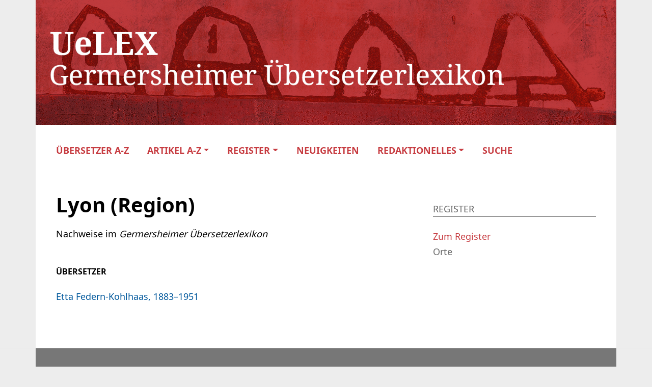

--- FILE ---
content_type: text/html; charset=UTF-8
request_url: https://uelex.de/orte/lyon-region/
body_size: 7835
content:
<!DOCTYPE HTML>
<html lang="de">
<head>
    <meta name="viewport" content="width=device-width">
    <meta charset="UTF-8">
    <link rel="apple-touch-icon" sizes="180x180" href="https://uelex.de/wp-content/themes/oes/assets/images/apple-touch-icon.ico">
    <link rel="icon" type="image/png" sizes="32x32" href="https://uelex.de/wp-content/themes/oes/assets/images/favicon-32x32.ico">
    <link rel="icon" type="image/png" sizes="16x16" href="https://uelex.de/wp-content/themes/oes/assets/images/favicon-16x16.ico">
    <link rel="shortcut icon" type="image/png" href="https://uelex.de/wp-content/themes/oes/assets/images/favicon.ico">
    <title>Lyon (Region)</title><meta name='robots' content='max-image-preview:large' />
	<style>img:is([sizes="auto" i], [sizes^="auto," i]) { contain-intrinsic-size: 3000px 1500px }</style>
	<link rel="alternate" type="application/rss+xml" title="UeLEX &raquo; Lyon (Region) Orte Feed" href="https://uelex.de/orte/lyon-region/feed/" />
<script type="text/javascript">
/* <![CDATA[ */
window._wpemojiSettings = {"baseUrl":"https:\/\/s.w.org\/images\/core\/emoji\/15.1.0\/72x72\/","ext":".png","svgUrl":"https:\/\/s.w.org\/images\/core\/emoji\/15.1.0\/svg\/","svgExt":".svg","source":{"concatemoji":"https:\/\/uelex.de\/wp-includes\/js\/wp-emoji-release.min.js?ver=6.8"}};
/*! This file is auto-generated */
!function(i,n){var o,s,e;function c(e){try{var t={supportTests:e,timestamp:(new Date).valueOf()};sessionStorage.setItem(o,JSON.stringify(t))}catch(e){}}function p(e,t,n){e.clearRect(0,0,e.canvas.width,e.canvas.height),e.fillText(t,0,0);var t=new Uint32Array(e.getImageData(0,0,e.canvas.width,e.canvas.height).data),r=(e.clearRect(0,0,e.canvas.width,e.canvas.height),e.fillText(n,0,0),new Uint32Array(e.getImageData(0,0,e.canvas.width,e.canvas.height).data));return t.every(function(e,t){return e===r[t]})}function u(e,t,n){switch(t){case"flag":return n(e,"\ud83c\udff3\ufe0f\u200d\u26a7\ufe0f","\ud83c\udff3\ufe0f\u200b\u26a7\ufe0f")?!1:!n(e,"\ud83c\uddfa\ud83c\uddf3","\ud83c\uddfa\u200b\ud83c\uddf3")&&!n(e,"\ud83c\udff4\udb40\udc67\udb40\udc62\udb40\udc65\udb40\udc6e\udb40\udc67\udb40\udc7f","\ud83c\udff4\u200b\udb40\udc67\u200b\udb40\udc62\u200b\udb40\udc65\u200b\udb40\udc6e\u200b\udb40\udc67\u200b\udb40\udc7f");case"emoji":return!n(e,"\ud83d\udc26\u200d\ud83d\udd25","\ud83d\udc26\u200b\ud83d\udd25")}return!1}function f(e,t,n){var r="undefined"!=typeof WorkerGlobalScope&&self instanceof WorkerGlobalScope?new OffscreenCanvas(300,150):i.createElement("canvas"),a=r.getContext("2d",{willReadFrequently:!0}),o=(a.textBaseline="top",a.font="600 32px Arial",{});return e.forEach(function(e){o[e]=t(a,e,n)}),o}function t(e){var t=i.createElement("script");t.src=e,t.defer=!0,i.head.appendChild(t)}"undefined"!=typeof Promise&&(o="wpEmojiSettingsSupports",s=["flag","emoji"],n.supports={everything:!0,everythingExceptFlag:!0},e=new Promise(function(e){i.addEventListener("DOMContentLoaded",e,{once:!0})}),new Promise(function(t){var n=function(){try{var e=JSON.parse(sessionStorage.getItem(o));if("object"==typeof e&&"number"==typeof e.timestamp&&(new Date).valueOf()<e.timestamp+604800&&"object"==typeof e.supportTests)return e.supportTests}catch(e){}return null}();if(!n){if("undefined"!=typeof Worker&&"undefined"!=typeof OffscreenCanvas&&"undefined"!=typeof URL&&URL.createObjectURL&&"undefined"!=typeof Blob)try{var e="postMessage("+f.toString()+"("+[JSON.stringify(s),u.toString(),p.toString()].join(",")+"));",r=new Blob([e],{type:"text/javascript"}),a=new Worker(URL.createObjectURL(r),{name:"wpTestEmojiSupports"});return void(a.onmessage=function(e){c(n=e.data),a.terminate(),t(n)})}catch(e){}c(n=f(s,u,p))}t(n)}).then(function(e){for(var t in e)n.supports[t]=e[t],n.supports.everything=n.supports.everything&&n.supports[t],"flag"!==t&&(n.supports.everythingExceptFlag=n.supports.everythingExceptFlag&&n.supports[t]);n.supports.everythingExceptFlag=n.supports.everythingExceptFlag&&!n.supports.flag,n.DOMReady=!1,n.readyCallback=function(){n.DOMReady=!0}}).then(function(){return e}).then(function(){var e;n.supports.everything||(n.readyCallback(),(e=n.source||{}).concatemoji?t(e.concatemoji):e.wpemoji&&e.twemoji&&(t(e.twemoji),t(e.wpemoji)))}))}((window,document),window._wpemojiSettings);
/* ]]> */
</script>
<style id='wp-emoji-styles-inline-css' type='text/css'>

	img.wp-smiley, img.emoji {
		display: inline !important;
		border: none !important;
		box-shadow: none !important;
		height: 1em !important;
		width: 1em !important;
		margin: 0 0.07em !important;
		vertical-align: -0.1em !important;
		background: none !important;
		padding: 0 !important;
	}
</style>
<link rel='stylesheet' id='wp-block-library-css' href='https://uelex.de/wp-includes/css/dist/block-library/style.min.css?ver=6.8' type='text/css' media='all' />
<link rel='stylesheet' id='oes-tables-css' href='https://uelex.de/wp-content/plugins/oes-core/includes/blocks/tables.css?ver=6.8' type='text/css' media='all' />
<link rel='stylesheet' id='oes-lists-css' href='https://uelex.de/wp-content/plugins/oes-core/includes/blocks/lists.css?ver=6.8' type='text/css' media='all' />
<style id='classic-theme-styles-inline-css' type='text/css'>
/*! This file is auto-generated */
.wp-block-button__link{color:#fff;background-color:#32373c;border-radius:9999px;box-shadow:none;text-decoration:none;padding:calc(.667em + 2px) calc(1.333em + 2px);font-size:1.125em}.wp-block-file__button{background:#32373c;color:#fff;text-decoration:none}
</style>
<style id='oes-archive-loop-style-inline-css' type='text/css'>
.wp-block-oes-archive-loop .oes-archive-wrapper{padding-bottom:2rem}.wp-block-oes-archive-loop .oes-archive-table-wrapper table{padding:.5rem 1rem 1rem 14px}.wp-block-oes-archive-loop .oes-alphabet-initial{color:var(--wp--preset--color--secondary);font-size:1.2rem;margin-bottom:.5rem}.wp-block-oes-archive-loop .oes-additional-info{font-size:.9rem}.wp-block-oes-archive-loop .oes-additional-info:before{content:"(";padding-left:5px}.wp-block-oes-archive-loop .oes-additional-info:after{content:")"}

</style>
<style id='oes-author-byline-style-inline-css' type='text/css'>
.oes-author-byline{display:flex}.oes-author-byline .oes-author-byline-by{padding-right:.25rem}

</style>
<style id='oes-empty-result-style-inline-css' type='text/css'>
.oes-archive-container-no-entries{display:none}

</style>
<style id='oes-filter-style-inline-css' type='text/css'>
ul.oes-filter-list-container .wp-block-details.active,ul.oes-filter-list-container li.active a{color:var(--wp--preset--color--secondary)}ul.oes-filter-list-container .oes-archive-filter-item a{display:flex;justify-content:space-between;text-decoration:none;word-break:break-word}ul.oes-filter-list-container .oes-filter-item-count{margin-right:5px;padding:0 5px;word-break:keep-all}ul.oes-filter-list-container .inactive .oes-filter-item-count{display:none}ul.oes-filter-list-container .oes-filter-list{padding-bottom:1rem;padding-left:14px;padding-top:1rem}

</style>
<style id='oes-filter-active-style-inline-css' type='text/css'>
@charset "UTF-8";ul.oes-active-filter.is-style-oes-default li:after{content:"|";padding:0 5px}ul.oes-active-filter.is-style-oes-default li:last-child:after{content:"";padding:0}.oes-active-filter.is-style-oes-box a:after{content:"✕";padding:0 5px}

</style>
<style id='oes-filter-alphabet-style-inline-css' type='text/css'>
ul.oes-alphabet-list.oes-horizontal-list{margin-left:-10px;margin-right:-10px;overflow-wrap:break-word}ul.oes-alphabet-list.oes-horizontal-list li{padding:.25rem .5rem}ul.oes-alphabet-list.oes-horizontal-list li .active{background-color:var(--wp--preset--color--secondary)}ul.oes-alphabet-list.oes-horizontal-list li:first-child{padding-left:10px}

</style>
<style id='oes-index-style-inline-css' type='text/css'>
.wp-block-oes-archive-loop .oes-archive-wrapper{padding-bottom:2rem}.wp-block-oes-archive-loop .oes-archive-table-wrapper table{padding:.5rem 1rem 1rem 14px}.wp-block-oes-archive-loop .oes-alphabet-initial{color:var(--wp--preset--color--secondary);font-size:1.2rem;margin-bottom:.5rem}.wp-block-oes-archive-loop .oes-additional-info{font-size:.9rem}.wp-block-oes-archive-loop .oes-additional-info:before{content:"(";padding-left:5px}.wp-block-oes-archive-loop .oes-additional-info:after{content:")"}

</style>
<style id='oes-metadata-style-inline-css' type='text/css'>
.oes-metadata-table-container table{margin-bottom:1rem;margin-top:1rem}

</style>
<style id='oes-notes-style-inline-css' type='text/css'>
.oes-notes-list{list-style-type:none;margin:1em 0;padding-left:0}.oes-notes-list li{display:flex;margin-bottom:.3em}.oes-notes-list .oes-notes-list-number{word-wrap:normal;font-size:.8em;margin-right:1.5em;min-width:15px;word-break:normal}

</style>
<style id='oes-search-panel-style-inline-css' type='text/css'>
@charset "UTF-8";#oes-search-panel{left:0;opacity:95%;position:fixed;right:0;top:0;z-index:100}.oes-close{color:inherit;font-size:2rem;position:fixed;right:30px;top:30px}.oes-close:after{content:"×"}

</style>
<style id='oes-search-terms-style-inline-css' type='text/css'>
.wp-block-oes-archive-loop .oes-archive-wrapper{padding-bottom:2rem}.wp-block-oes-archive-loop .oes-archive-table-wrapper table{padding:.5rem 1rem 1rem 14px}.wp-block-oes-archive-loop .oes-alphabet-initial{color:var(--wp--preset--color--secondary);font-size:1.2rem;margin-bottom:.5rem}.wp-block-oes-archive-loop .oes-additional-info{font-size:.9rem}.wp-block-oes-archive-loop .oes-additional-info:before{content:"(";padding-left:5px}.wp-block-oes-archive-loop .oes-additional-info:after{content:")"}

</style>
<style id='oes-table-of-contents-style-inline-css' type='text/css'>
ul.oes-table-of-contents .oes-toc-header2{padding-left:0}ul.oes-table-of-contents .oes-toc-header3{padding-left:1em}ul.oes-table-of-contents .oes-toc-header4{padding-left:2em}ul.oes-table-of-contents .oes-toc-header5{padding-left:3em}ul.oes-table-of-contents .oes-toc-header6{padding-left:4em}

</style>
<style id='oes-translation-style-inline-css' type='text/css'>
.oes-translation-info span:before{content:"(";padding-left:5px}.oes-translation-info span:after{content:")"}

</style>
<style id='oes-version-info-style-inline-css' type='text/css'>
.oes-version-info ul.oes-horizontal-list li:after{content:"|";padding:0 5px}.oes-version-info ul.oes-horizontal-list li:first-child{border-left:0;padding-left:0}.oes-version-info ul.oes-horizontal-list li:last-child{border-right:0;padding-right:0}.oes-version-info ul.oes-horizontal-list li:last-child:after{display:none}

</style>
<style id='global-styles-inline-css' type='text/css'>
:root{--wp--preset--aspect-ratio--square: 1;--wp--preset--aspect-ratio--4-3: 4/3;--wp--preset--aspect-ratio--3-4: 3/4;--wp--preset--aspect-ratio--3-2: 3/2;--wp--preset--aspect-ratio--2-3: 2/3;--wp--preset--aspect-ratio--16-9: 16/9;--wp--preset--aspect-ratio--9-16: 9/16;--wp--preset--color--black: #000000;--wp--preset--color--cyan-bluish-gray: #abb8c3;--wp--preset--color--white: #ffffff;--wp--preset--color--pale-pink: #f78da7;--wp--preset--color--vivid-red: #cf2e2e;--wp--preset--color--luminous-vivid-orange: #ff6900;--wp--preset--color--luminous-vivid-amber: #fcb900;--wp--preset--color--light-green-cyan: #7bdcb5;--wp--preset--color--vivid-green-cyan: #00d084;--wp--preset--color--pale-cyan-blue: #8ed1fc;--wp--preset--color--vivid-cyan-blue: #0693e3;--wp--preset--color--vivid-purple: #9b51e0;--wp--preset--gradient--vivid-cyan-blue-to-vivid-purple: linear-gradient(135deg,rgba(6,147,227,1) 0%,rgb(155,81,224) 100%);--wp--preset--gradient--light-green-cyan-to-vivid-green-cyan: linear-gradient(135deg,rgb(122,220,180) 0%,rgb(0,208,130) 100%);--wp--preset--gradient--luminous-vivid-amber-to-luminous-vivid-orange: linear-gradient(135deg,rgba(252,185,0,1) 0%,rgba(255,105,0,1) 100%);--wp--preset--gradient--luminous-vivid-orange-to-vivid-red: linear-gradient(135deg,rgba(255,105,0,1) 0%,rgb(207,46,46) 100%);--wp--preset--gradient--very-light-gray-to-cyan-bluish-gray: linear-gradient(135deg,rgb(238,238,238) 0%,rgb(169,184,195) 100%);--wp--preset--gradient--cool-to-warm-spectrum: linear-gradient(135deg,rgb(74,234,220) 0%,rgb(151,120,209) 20%,rgb(207,42,186) 40%,rgb(238,44,130) 60%,rgb(251,105,98) 80%,rgb(254,248,76) 100%);--wp--preset--gradient--blush-light-purple: linear-gradient(135deg,rgb(255,206,236) 0%,rgb(152,150,240) 100%);--wp--preset--gradient--blush-bordeaux: linear-gradient(135deg,rgb(254,205,165) 0%,rgb(254,45,45) 50%,rgb(107,0,62) 100%);--wp--preset--gradient--luminous-dusk: linear-gradient(135deg,rgb(255,203,112) 0%,rgb(199,81,192) 50%,rgb(65,88,208) 100%);--wp--preset--gradient--pale-ocean: linear-gradient(135deg,rgb(255,245,203) 0%,rgb(182,227,212) 50%,rgb(51,167,181) 100%);--wp--preset--gradient--electric-grass: linear-gradient(135deg,rgb(202,248,128) 0%,rgb(113,206,126) 100%);--wp--preset--gradient--midnight: linear-gradient(135deg,rgb(2,3,129) 0%,rgb(40,116,252) 100%);--wp--preset--font-size--small: 13px;--wp--preset--font-size--medium: 20px;--wp--preset--font-size--large: 36px;--wp--preset--font-size--x-large: 42px;--wp--preset--spacing--20: 0.44rem;--wp--preset--spacing--30: 0.67rem;--wp--preset--spacing--40: 1rem;--wp--preset--spacing--50: 1.5rem;--wp--preset--spacing--60: 2.25rem;--wp--preset--spacing--70: 3.38rem;--wp--preset--spacing--80: 5.06rem;--wp--preset--shadow--natural: 6px 6px 9px rgba(0, 0, 0, 0.2);--wp--preset--shadow--deep: 12px 12px 50px rgba(0, 0, 0, 0.4);--wp--preset--shadow--sharp: 6px 6px 0px rgba(0, 0, 0, 0.2);--wp--preset--shadow--outlined: 6px 6px 0px -3px rgba(255, 255, 255, 1), 6px 6px rgba(0, 0, 0, 1);--wp--preset--shadow--crisp: 6px 6px 0px rgba(0, 0, 0, 1);}:where(.is-layout-flex){gap: 0.5em;}:where(.is-layout-grid){gap: 0.5em;}body .is-layout-flex{display: flex;}.is-layout-flex{flex-wrap: wrap;align-items: center;}.is-layout-flex > :is(*, div){margin: 0;}body .is-layout-grid{display: grid;}.is-layout-grid > :is(*, div){margin: 0;}:where(.wp-block-columns.is-layout-flex){gap: 2em;}:where(.wp-block-columns.is-layout-grid){gap: 2em;}:where(.wp-block-post-template.is-layout-flex){gap: 1.25em;}:where(.wp-block-post-template.is-layout-grid){gap: 1.25em;}.has-black-color{color: var(--wp--preset--color--black) !important;}.has-cyan-bluish-gray-color{color: var(--wp--preset--color--cyan-bluish-gray) !important;}.has-white-color{color: var(--wp--preset--color--white) !important;}.has-pale-pink-color{color: var(--wp--preset--color--pale-pink) !important;}.has-vivid-red-color{color: var(--wp--preset--color--vivid-red) !important;}.has-luminous-vivid-orange-color{color: var(--wp--preset--color--luminous-vivid-orange) !important;}.has-luminous-vivid-amber-color{color: var(--wp--preset--color--luminous-vivid-amber) !important;}.has-light-green-cyan-color{color: var(--wp--preset--color--light-green-cyan) !important;}.has-vivid-green-cyan-color{color: var(--wp--preset--color--vivid-green-cyan) !important;}.has-pale-cyan-blue-color{color: var(--wp--preset--color--pale-cyan-blue) !important;}.has-vivid-cyan-blue-color{color: var(--wp--preset--color--vivid-cyan-blue) !important;}.has-vivid-purple-color{color: var(--wp--preset--color--vivid-purple) !important;}.has-black-background-color{background-color: var(--wp--preset--color--black) !important;}.has-cyan-bluish-gray-background-color{background-color: var(--wp--preset--color--cyan-bluish-gray) !important;}.has-white-background-color{background-color: var(--wp--preset--color--white) !important;}.has-pale-pink-background-color{background-color: var(--wp--preset--color--pale-pink) !important;}.has-vivid-red-background-color{background-color: var(--wp--preset--color--vivid-red) !important;}.has-luminous-vivid-orange-background-color{background-color: var(--wp--preset--color--luminous-vivid-orange) !important;}.has-luminous-vivid-amber-background-color{background-color: var(--wp--preset--color--luminous-vivid-amber) !important;}.has-light-green-cyan-background-color{background-color: var(--wp--preset--color--light-green-cyan) !important;}.has-vivid-green-cyan-background-color{background-color: var(--wp--preset--color--vivid-green-cyan) !important;}.has-pale-cyan-blue-background-color{background-color: var(--wp--preset--color--pale-cyan-blue) !important;}.has-vivid-cyan-blue-background-color{background-color: var(--wp--preset--color--vivid-cyan-blue) !important;}.has-vivid-purple-background-color{background-color: var(--wp--preset--color--vivid-purple) !important;}.has-black-border-color{border-color: var(--wp--preset--color--black) !important;}.has-cyan-bluish-gray-border-color{border-color: var(--wp--preset--color--cyan-bluish-gray) !important;}.has-white-border-color{border-color: var(--wp--preset--color--white) !important;}.has-pale-pink-border-color{border-color: var(--wp--preset--color--pale-pink) !important;}.has-vivid-red-border-color{border-color: var(--wp--preset--color--vivid-red) !important;}.has-luminous-vivid-orange-border-color{border-color: var(--wp--preset--color--luminous-vivid-orange) !important;}.has-luminous-vivid-amber-border-color{border-color: var(--wp--preset--color--luminous-vivid-amber) !important;}.has-light-green-cyan-border-color{border-color: var(--wp--preset--color--light-green-cyan) !important;}.has-vivid-green-cyan-border-color{border-color: var(--wp--preset--color--vivid-green-cyan) !important;}.has-pale-cyan-blue-border-color{border-color: var(--wp--preset--color--pale-cyan-blue) !important;}.has-vivid-cyan-blue-border-color{border-color: var(--wp--preset--color--vivid-cyan-blue) !important;}.has-vivid-purple-border-color{border-color: var(--wp--preset--color--vivid-purple) !important;}.has-vivid-cyan-blue-to-vivid-purple-gradient-background{background: var(--wp--preset--gradient--vivid-cyan-blue-to-vivid-purple) !important;}.has-light-green-cyan-to-vivid-green-cyan-gradient-background{background: var(--wp--preset--gradient--light-green-cyan-to-vivid-green-cyan) !important;}.has-luminous-vivid-amber-to-luminous-vivid-orange-gradient-background{background: var(--wp--preset--gradient--luminous-vivid-amber-to-luminous-vivid-orange) !important;}.has-luminous-vivid-orange-to-vivid-red-gradient-background{background: var(--wp--preset--gradient--luminous-vivid-orange-to-vivid-red) !important;}.has-very-light-gray-to-cyan-bluish-gray-gradient-background{background: var(--wp--preset--gradient--very-light-gray-to-cyan-bluish-gray) !important;}.has-cool-to-warm-spectrum-gradient-background{background: var(--wp--preset--gradient--cool-to-warm-spectrum) !important;}.has-blush-light-purple-gradient-background{background: var(--wp--preset--gradient--blush-light-purple) !important;}.has-blush-bordeaux-gradient-background{background: var(--wp--preset--gradient--blush-bordeaux) !important;}.has-luminous-dusk-gradient-background{background: var(--wp--preset--gradient--luminous-dusk) !important;}.has-pale-ocean-gradient-background{background: var(--wp--preset--gradient--pale-ocean) !important;}.has-electric-grass-gradient-background{background: var(--wp--preset--gradient--electric-grass) !important;}.has-midnight-gradient-background{background: var(--wp--preset--gradient--midnight) !important;}.has-small-font-size{font-size: var(--wp--preset--font-size--small) !important;}.has-medium-font-size{font-size: var(--wp--preset--font-size--medium) !important;}.has-large-font-size{font-size: var(--wp--preset--font-size--large) !important;}.has-x-large-font-size{font-size: var(--wp--preset--font-size--x-large) !important;}
:where(.wp-block-post-template.is-layout-flex){gap: 1.25em;}:where(.wp-block-post-template.is-layout-grid){gap: 1.25em;}
:where(.wp-block-columns.is-layout-flex){gap: 2em;}:where(.wp-block-columns.is-layout-grid){gap: 2em;}
:root :where(.wp-block-pullquote){font-size: 1.5em;line-height: 1.6;}
</style>
<link rel='stylesheet' id='oes-theme-css' href='https://uelex.de/wp-content/plugins/oes-core/assets/css/theme.css?ver=2.3.3' type='text/css' media='all' />
<link rel='stylesheet' id='oes-popup-css' href='https://uelex.de/wp-content/plugins/oes-core/includes/popup/assets/popup.css?ver=2.3.3' type='text/css' media='all' />
<link rel='stylesheet' id='oes-note-css' href='https://uelex.de/wp-content/plugins/oes-core/includes/popup/assets/note.css?ver=2.3.3' type='text/css' media='all' />
<link rel='stylesheet' id='oes-panel-css' href='https://uelex.de/wp-content/plugins/oes-core/includes/theme/figures/panel.css?ver=2.3.3' type='text/css' media='all' />
<link rel='stylesheet' id='oes-api-css' href='https://uelex.de/wp-content/plugins/oes-core/includes/api/assets/api-frontend.css?ver=6.8' type='text/css' media='all' />
<link rel='stylesheet' id='oes-gnd-css' href='https://uelex.de/wp-content/plugins/oes-core/includes/api/gnd/gnd.css?ver=6.8' type='text/css' media='all' />
<link rel='stylesheet' id='oes-style-css' href='https://uelex.de/wp-content/themes/oes/style.css?ver=6.8' type='text/css' media='all' />
<link rel='stylesheet' id='oes-print-css' href='https://uelex.de/wp-content/themes/oes/assets/css/print.css?ver=6.8' type='text/css' media='all' />
<link rel='stylesheet' id='oes-responsive-css' href='https://uelex.de/wp-content/themes/oes/assets/css/responsive.css?ver=6.8' type='text/css' media='all' />
<link rel='stylesheet' id='uelex-bootstrap-css' href='https://uelex.de/wp-content/themes/oes-uelex-theme/style.css/../assets/css/bootstrap.min.css?ver=6.8' type='text/css' media='all' />
<link rel='stylesheet' id='oes-ion-rangeslider-css' href='https://uelex.de/wp-content/themes/oes-uelex-theme/style.css/../assets/ion.rangeSlider/ion.rangeSlider.min.css?ver=6.8' type='text/css' media='all' />
<link rel='stylesheet' id='font-awesome-css' href='https://uelex.de/wp-content/themes/oes-uelex-theme/style.css/../assets/fonts/fontawesome-free-6.0.0-web/css/all.css?ver=6.8' type='text/css' media='all' />
<link rel='stylesheet' id='oes-uelex-css' href='https://uelex.de/wp-content/themes/oes-uelex-theme/style.css?ver=6.8' type='text/css' media='all' />
<link rel='stylesheet' id='uelex-css' href='https://uelex.de/wp-content/themes/oes-uelex-theme/style.css/../assets/css/uelex.css?ver=6.8' type='text/css' media='all' />
<link rel='stylesheet' id='uelex-navigation-css' href='https://uelex.de/wp-content/themes/oes-uelex-theme/style.css/../assets/css/navigation.css?ver=6.8' type='text/css' media='all' />
<link rel='stylesheet' id='uelex-responsive-css' href='https://uelex.de/wp-content/themes/oes-uelex-theme/style.css/../assets/css/responsive.css?ver=6.8' type='text/css' media='all' />
<link rel='stylesheet' id='uelex-print-css' href='https://uelex.de/wp-content/themes/oes-uelex-theme/style.css/../assets/css/print.css?ver=6.8' type='text/css' media='all' />
<script type="text/javascript" src="https://uelex.de/wp-includes/js/jquery/jquery.min.js?ver=3.7.1" id="jquery-core-js"></script>
<script type="text/javascript" src="https://uelex.de/wp-includes/js/jquery/jquery-migrate.min.js?ver=3.4.1" id="jquery-migrate-js"></script>
<script type="text/javascript" src="https://uelex.de/wp-content/themes/oes-uelex-theme/assets/ion.rangeSlider/ion.rangeSlider.min.js?ver=6.8" id="oes-ion-rangeslider-js"></script>
<link rel="https://api.w.org/" href="https://uelex.de/wp-json/" /><link rel="alternate" title="JSON" type="application/json" href="https://uelex.de/wp-json/wp/v2/t_uelex_place/204792" /><link rel="EditURI" type="application/rsd+xml" title="RSD" href="https://uelex.de/xmlrpc.php?rsd" />
<meta name="generator" content="WordPress 6.8" />
        <link rel="icon" href="https://uelex.de/wp-content/themes/oes-uelex-theme/style.css/../assets/icons/favicon.png" size="16x16">
                <link rel="icon" href="https://uelex.de/wp-content/themes/oes/assets/images/favicon.ico" size="16x16">
        <style type="text/css">.broken_link, a.broken_link {
	text-decoration: line-through;
}</style>		<style type="text/css" id="wp-custom-css">
			.oes-panel-image {
	background-color: transparent;
}


@media print {
	.wp-block-verse {
		font-size: 14px;
	}
}
		</style>
		                    <style type="text/css" id="oes-colors">
                    :root {
                    --oes-text-black: #000;--oes-primary: #C73D42;--oes-primary-contrast: #fff;--oes-link: #C73D42;--oes-contrast: #b22222;--oes-background: #e8e8e8;--oes-background-second: #e8e8e8;--oes-dark: #666;--oes-darker: #ececec;--oes-page-color: #EDEDED;                    }
                    </style></head><body class="archive tax-t_uelex_place term-lyon-region term-204792 wp-theme-oes wp-child-theme-oes-uelex-theme oes-body-language0">
<div class="oes-body-wrapper">
    <header class="container">
        <a href="https://uelex.de">
            <div class="uelex-header">
                <img class="d-none d-md-block"
                     src="https://uelex.de/wp-content/themes/oes-uelex-theme/assets/images/oes-home-logo.png"
                     alt="Header Icon">
                <img class="d-block d-md-none"
                     src="https://uelex.de/wp-content/themes/oes-uelex-theme/assets/images/UeLEX_Header_s-xs.gif"
                     alt="Header Icon">
            </div>
        </a><nav class="container navbar navbar-expand-lg navbar-light d-print-none">
    <div class="oes-home-logos">
        <div class="oes-home-logo-online">
            <a href="https://uelex.de" class="navbar-brand">
                <picture><img src="https://uelex.de/wp-content/themes/oes-uelex-theme/assets/images/oes-home-logo.png" alt="Logo" class="oes-home-img"></picture>
            </a>
        </div>
    </div>
    <button class="collapsed navbar-toggler" type="button" data-bs-toggle="collapse" data-bs-target="#oes-top-menus" aria-expanded="false" aria-label="Toggle navigation">
        <span class="navbar-toggler-icon"></span>
    </button>
    <div class="collapse" id="oes-top-menus">
        <div class="oes-top-menu-container">
            <div id="oes-utility-nav">            </div>
            <div id="oes-main-nav"><div class="menu-uelex-top-menu-container"><ul id="menu-uelex-top-menu" class="oes-nav navbar-nav ml-auto mt-lg-0"><li id="menu-item-11938" class="menu-item menu-item-type-post_type_archive menu-item-object-uelex_article menu-item-11938"><a href="https://uelex.de/uebersetzer/">Übersetzer A-Z</a></li>
<li id="menu-item-2002117" class="menu-item menu-item-type-custom menu-item-object-custom menu-item-has-children menu-item-2002117 oes-menu-disable-link"><a href="#">Artikel A-Z</a>
<ul class="sub-menu">
	<li id="menu-item-2001843" class="menu-item menu-item-type-post_type_archive menu-item-object-uelex_article_them menu-item-2001843"><a href="https://uelex.de/sachartikel/">Sachartikel</a></li>
	<li id="menu-item-2001842" class="menu-item menu-item-type-post_type_archive menu-item-object-uelex_review menu-item-2001842"><a href="https://uelex.de/rezensionen/">Rezensionen</a></li>
</ul>
</li>
<li id="menu-item-12290" class="menu-item menu-item-type-custom menu-item-object-custom menu-item-has-children menu-item-12290"><a href="https://uelex.de/register/">Register</a>
<ul class="sub-menu">
	<li id="menu-item-2001587" class="menu-item menu-item-type-custom menu-item-object-custom menu-item-2001587"><a href="https://uelex.de/sprachen/">Sprachen</a></li>
	<li id="menu-item-2001586" class="menu-item menu-item-type-custom menu-item-object-custom menu-item-2001586"><a href="https://uelex.de/schlagworte/">Schlagworte</a></li>
	<li id="menu-item-2001588" class="menu-item menu-item-type-custom menu-item-object-custom menu-item-2001588"><a href="https://uelex.de/berufe/">Berufe/Tätigkeiten</a></li>
	<li id="menu-item-2001589" class="menu-item menu-item-type-custom menu-item-object-custom menu-item-2001589"><a href="https://uelex.de/orte/">Orte</a></li>
	<li id="menu-item-2002116" class="menu-item menu-item-type-custom menu-item-object-custom menu-item-2002116"><a href="https://uelex.de/autorinnen/">Autoren</a></li>
	<li id="menu-item-12316" class="menu-item menu-item-type-post_type_archive menu-item-object-uelex_award menu-item-12316"><a href="https://uelex.de/uebersetzerpreise/">Übersetzerpreise</a></li>
</ul>
</li>
<li id="menu-item-2003455" class="menu-item menu-item-type-post_type menu-item-object-page menu-item-2003455"><a href="https://uelex.de/neuigkeiten/">Neuigkeiten</a></li>
<li id="menu-item-2002118" class="menu-item menu-item-type-custom menu-item-object-custom menu-item-has-children menu-item-2002118 oes-menu-disable-link"><a href="#">Redaktionelles</a>
<ul class="sub-menu">
	<li id="menu-item-11962" class="menu-item menu-item-type-post_type menu-item-object-page menu-item-11962"><a href="https://uelex.de/redaktionsteam/">Redaktionsteam</a></li>
	<li id="menu-item-2001585" class="menu-item menu-item-type-post_type_archive menu-item-object-uelex_contributor menu-item-2001585"><a href="https://uelex.de/verfasserin/">Verfasser</a></li>
	<li id="menu-item-11961" class="menu-item menu-item-type-post_type menu-item-object-page menu-item-11961"><a href="https://uelex.de/mitmachen/">Mitmachen</a></li>
	<li id="menu-item-11960" class="menu-item menu-item-type-post_type menu-item-object-page menu-item-11960"><a href="https://uelex.de/uelex-beirat/">UeLEX Beirat</a></li>
	<li id="menu-item-11959" class="menu-item menu-item-type-post_type menu-item-object-page menu-item-11959"><a href="https://uelex.de/kooperationspartner/">Kooperationspartner</a></li>
	<li id="menu-item-11964" class="menu-item menu-item-type-post_type menu-item-object-page menu-item-11964"><a href="https://uelex.de/impressum/">Impressum</a></li>
</ul>
</li>
<li id="menu-item-2004332" class="oes-menu-item-search menu-item menu-item-type-oes-item menu-item-object-oes-menu-item-search menu-item-2004332"><a title="Open OES Search Panel" id="oes-search">Suche</a></li>
</ul></div>            </div>
        </div>
    </div>
</nav>
<div class="d-none d-print-block">
    <picture><img src="https://uelex.de/wp-content/themes/oes-uelex-theme/assets/images/oes-home-logo.png" alt="Logo" class="oes-home-img"></picture>
</div>    </header><div id="oes-search-panel" >
    <div class="oes-search-panel-background"></div>
    <div class="oes-search-panel-front">
        <div class="container">
            <button type="button" id="oes-search-panel-close" class="oes-close-contrast btn"></button>
        </div>
        <div class="oes-search-panel-form container text-center">
            <h1>Suche in UeLEX</h1>
            <div><form action="https://uelex.de/" method="get" id="oes-search-form">    <label for="s"></label>
    <input type="text" name="s" id="s" value="" required>
    <button type="submit"></button>
</form></div>
        </div>
    </div>
</div>
    <main class="oes-smooth-loading">        <div class="oes-background-white-slim">
            <div class="oes-single-post container oes-index-page">                    <div class="row gx-5">
                        <div class="oes-main-content col-12 col-lg-8 oes-mt-3"><div class="oes-sub-subheader-container"><div class="oes-sub-subheader"><h1 class="oes-single-title">Lyon (Region)</h1></div></div><div class="uelex-index-wrapper sans">Nachweise im <i>Germersheimer Übersetzerlexikon</i></div><div class="uelex-subheader"><h2 class="oes-content-table-header" id="Übersetzer">Übersetzer</h2></div><div class="oes-index-connections"><div class="oes-archive-wrapper"><div class="oes-alphabet-container"><div class="oes-index-connection oes-post-filter-wrapper oes-post-language0"><a href="#row2006361" data-toggle="collapse" aria-expanded="false" class="oes-archive-plus oes-toggle-down-before"></a><a href="https://uelex.de/uebersetzer/federn-kohlhaas-etta/">Etta Federn-Kohlhaas, 1883–1951</a><div class="oes-archive-table-wrapper collapse" id="row2006361"><table class="oes-archive-table oes-simple-table"><tr><th>Version</th><td><a href="https://uelex.de/uebersetzer/federn-kohlhaas-etta/">1.0</a></td></tr></table></div></div></div></div></div>                        </div>
                        <div class="oes-sidebar col-12 col-lg-4 oes-mt-3"><div class="sans"><div class="uelex-breadcrumb-wrapper"><span class="oes-subheader-count w-100 d-inline-block">Register</span><ul class="oes-filter-list-container"><li><ul class="oes-filter-list"><li class="oes-archive-filter-item"><a href="https://uelex.de/register/" class="uelex-breadcrumb">Zum Register</a></li><li class="oes-archive-filter-item"><a href="https://uelex.de/orte/" class="uelex-breadcrumb active">Orte</a></li></ul></li></ul></div></div>                        </div>
                    </div>
                </div>
        </div>
    </main>
<footer>
    <div class="container">
        <div class="row justify-content-center">
            <div class="col-md-4"><a href="/">UeLEX<br>Germersheimer Übersetzerlexikon</a></div>
            <div class="col-md-4">
                <div class="menu-footer-menu-container"><ul id="menu-footer-menu" class="menu"><li id="menu-item-12524" class="menu-item menu-item-type-post_type menu-item-object-page menu-item-12524"><a href="https://uelex.de/nutzungsbedingungen/">Nutzungsbedingungen</a></li>
<li id="menu-item-12523" class="menu-item menu-item-type-post_type menu-item-object-page menu-item-12523"><a href="https://uelex.de/impressum/">Impressum</a></li>
<li id="menu-item-12525" class="menu-item menu-item-type-post_type menu-item-object-page menu-item-12525"><a href="https://uelex.de/kontakt/">Kontakt</a></li>
<li id="menu-item-12526" class="menu-item menu-item-type-post_type menu-item-object-page menu-item-12526"><a href="https://uelex.de/mitmachen/">Mitmachen</a></li>
</ul></div>            </div>
            <div class="col-md-4 oes-logo">
                <a href="https://www.open-encyclopedia-system.org/" target="_blank">
                    <img src="https://uelex.de/wp-content/themes/oes-uelex-theme/assets/images/oes_logo_RGB_sw.png" alt="OESLogo">
                </a>
            </div>
        </div>
    </div>
</footer>
<script type="speculationrules">
{"prefetch":[{"source":"document","where":{"and":[{"href_matches":"\/*"},{"not":{"href_matches":["\/wp-*.php","\/wp-admin\/*","\/wp-content\/uploads\/*","\/wp-content\/*","\/wp-content\/plugins\/*","\/wp-content\/themes\/oes-uelex-theme\/*","\/wp-content\/themes\/oes\/*","\/*\\?(.+)"]}},{"not":{"selector_matches":"a[rel~=\"nofollow\"]"}},{"not":{"selector_matches":".no-prefetch, .no-prefetch a"}}]},"eagerness":"conservative"}]}
</script>
<script type="text/javascript" src="https://uelex.de/wp-content/plugins/oes-core/includes/popup/assets/popup.js?ver=6.8" id="oes-popup-js"></script>
<script type="text/javascript" src="https://uelex.de/wp-content/plugins/oes-core/includes/popup/assets/note.js?ver=6.8" id="oes-note-js"></script>
<script type="text/javascript" src="https://uelex.de/wp-content/plugins/oes-core/includes/theme/figures/figures.min.js?ver=6.8" id="oes-figures-js"></script>
<script type="text/javascript" src="https://uelex.de/wp-content/plugins/oes-core/includes/theme/filter/filter.min.js?ver=6.8" id="oes-filter-js"></script>
<script type="text/javascript" id="oes-api-js-extra">
/* <![CDATA[ */
var oesLodAJAX = {"ajax_url":"https:\/\/uelex.de\/wp-admin\/admin-ajax.php","ajax_nonce":"cdaeb01f56"};
/* ]]> */
</script>
<script type="text/javascript" src="https://uelex.de/wp-content/plugins/oes-core/includes/api/assets/api-frontend.min.js?ver=6.8" id="oes-api-js"></script>
<script type="text/javascript" src="https://uelex.de/wp-content/themes/oes/assets/js/oes.js?ver=6.8" id="oes-js"></script>
<script type="text/javascript" id="oes-paging-js-extra">
/* <![CDATA[ */
var oesPaging = {"current_id":"2006361"};
/* ]]> */
</script>
<script type="text/javascript" src="https://uelex.de/wp-content/themes/oes/assets/js/oes-paging.js?ver=6.8" id="oes-paging-js"></script>
<script type="text/javascript" id="oes-search-js-extra">
/* <![CDATA[ */
var oesSearchAJAX = {"ajax_url":"https:\/\/uelex.de\/wp-admin\/admin-ajax.php","ajax_nonce":"37d1ffc70d"};
/* ]]> */
</script>
<script type="text/javascript" src="https://uelex.de/wp-content/themes/oes/assets/js/oes-search.js?ver=6.8" id="oes-search-js"></script>
<script type="text/javascript" src="https://uelex.de/wp-content/themes/oes-uelex-theme/style.css/../assets/js/bootstrap.bundle.min.js?ver=6.8" id="uelex-bootstrap-js"></script>
<script type="text/javascript" src="https://uelex.de/wp-content/themes/oes-uelex-theme/style.css/../assets/js/uelex.js?ver=6.8" id="uelex-js"></script>
</body>
</html><!-- WP Fastest Cache file was created in 0.107 seconds, on 27. January 2026 @ 7:15 --><!-- need to refresh to see cached version -->

--- FILE ---
content_type: text/css
request_url: https://uelex.de/wp-content/plugins/oes-core/includes/api/gnd/gnd.css?ver=6.8
body_size: 147
content:
.oes-lod-box .oes-gnd-box-image img {
    padding:15px;
    margin:auto;
    min-height:200px;
    max-height:30vh;
    max-width: 30%;
}

.oes-gnd-sameas-links {
    height: 14px;
    padding-right: 5px;
}